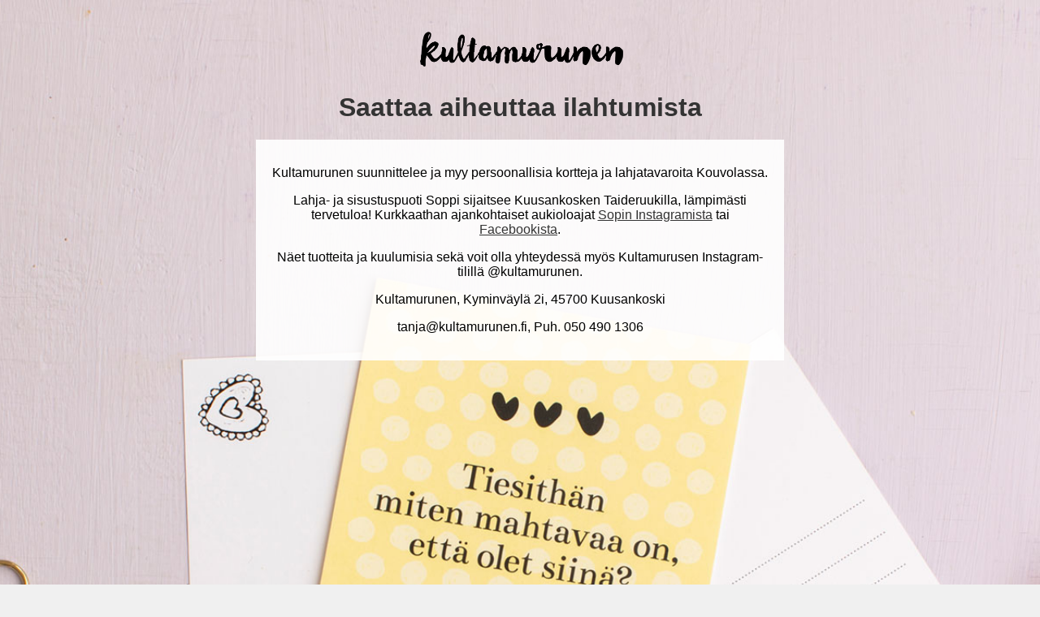

--- FILE ---
content_type: text/html; charset=utf-8
request_url: https://kultamurunen.fi/verkkokauppa/?add-to-cart=4274&product_orderby=date
body_size: 1051
content:
<html>

<head>
    <title>Kultamurunen - Saattaa aiheuttaa ilahtumista</title>
    <meta name="viewport" content="width=device-width, initial-scale=1.0">

</head>

<body>
    <img src="/kultamurunen.png" alt="Kultamurunen" width="300px">
    <h1>Saattaa aiheuttaa ilahtumista</h1>
    <div class="text">
        <p>Kultamurunen suunnittelee ja myy persoonallisia kortteja ja lahjatavaroita Kouvolassa.</p>
        <p>Lahja- ja sisustuspuoti Soppi sijaitsee Kuusankosken Taideruukilla, lämpimästi tervetuloa! Kurkkaathan
            ajankohtaiset aukioloajat <a href="https://www.instagram.com/taideruukin_soppi/">Sopin Instagramista</a> tai
            <a href="https://www.facebook.com/soppikuusankoski">Facebookista</a>.</p>
        <p>Näet tuotteita ja kuulumisia sekä voit olla yhteydessä myös Kultamurusen Instagram-tilillä @kultamurunen.</p>
        <p>Kultamurunen, Kyminväylä 2i, 45700 Kuusankoski</p>
        <p><a href="/cdn-cgi/l/email-protection" class="__cf_email__" data-cfemail="bfcbded1d5deffd4cad3cbded2cacdcad1dad191d9d6">[email&#160;protected]</a>, Puh. 050 490 1306</p>
    </div>
<script data-cfasync="false" src="/cdn-cgi/scripts/5c5dd728/cloudflare-static/email-decode.min.js"></script><script defer src="https://static.cloudflareinsights.com/beacon.min.js/vcd15cbe7772f49c399c6a5babf22c1241717689176015" integrity="sha512-ZpsOmlRQV6y907TI0dKBHq9Md29nnaEIPlkf84rnaERnq6zvWvPUqr2ft8M1aS28oN72PdrCzSjY4U6VaAw1EQ==" data-cf-beacon='{"version":"2024.11.0","token":"daef70a17b4245dea11fa1fedfb56d3b","r":1,"server_timing":{"name":{"cfCacheStatus":true,"cfEdge":true,"cfExtPri":true,"cfL4":true,"cfOrigin":true,"cfSpeedBrain":true},"location_startswith":null}}' crossorigin="anonymous"></script>
</body>

<style>
    body {
        font-family: Arial, sans-serif;
        padding: 0.5rem;
        max-width: 650px;
        margin: auto;
        text-align: center;
        padding-bottom: calc(200px + 40vw);
        background-color: #f0f0f0;
        background-image: url('/kultamurunen-tausta.jpg');
        background-repeat: no-repeat;
        background-size: cover;
        background-position: center bottom;
    }

    h1 {
        color: #333;
        margin-top:0px;
    }

    .text{
        color:black;
        background-color: rgba(255, 255, 255, 0.9);
        padding:1rem;
        
    }

    p {
        color: black;
    }

    a {
        color: #333;
    }

    img {
        display: block;
        margin-left: auto;
        margin-right: auto;
    }
</style>

</html>